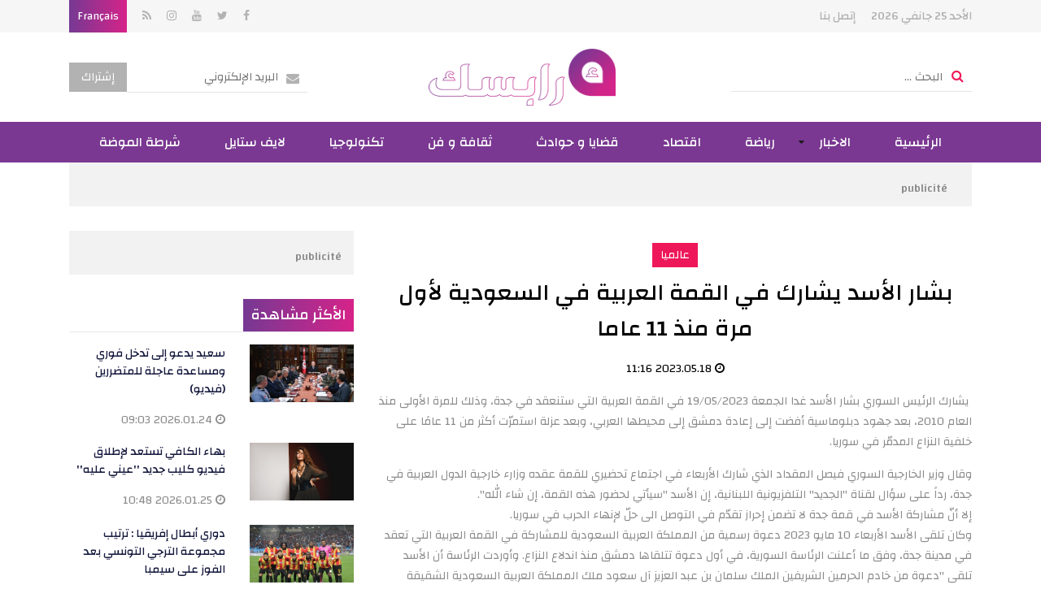

--- FILE ---
content_type: text/html; charset=utf-8
request_url: https://arabesque.tn/ar/article/104124/%D8%A8%D8%B4%D8%A7%D8%B1-%D8%A7%D9%84%D8%A3%D8%B3%D8%AF-%D9%8A%D8%B4%D8%A7%D8%B1%D9%83-%D9%81%D9%8A-%D8%A7%D9%84%D9%82%D9%85%D8%A9-%D8%A7%D9%84%D8%B9%D8%B1%D8%A8%D9%8A%D8%A9-%D9%81%D9%8A-%D8%A7%D9%84%D8%B3%D8%B9%D9%88%D8%AF%D9%8A%D8%A9-%D9%84%D8%A3%D9%88%D9%84-%D9%85%D8%B1%D8%A9-%D9%85%D9%86%D8%B0-11-%D8%B9%D8%A7%D9%85%D8%A7
body_size: 10901
content:
<!DOCTYPE html>
<html lang="ar">
<head>
  <meta http-equiv="Content-Type" content="text/html; charset=utf-8" />
  <meta http-equiv="X-UA-Compatible" content="IE=edge" />
  <meta name="viewport" content="width=device-width, initial-scale=1, maximum-scale=1" />
  <title>بشار الأسد  يشارك في القمة العربية في السعودية لأول مرة منذ 11 عاما - Arabeque</title>   <meta name="description" content="يشارك الرئيس السوري بشار الأسد غدا الجمعة 19/05/2023 في القمة العربية التي ستنعقد في ..." />
<meta name="keywords" content="آرابسك" />
  <meta name="language" content="ar" />
  <link rel="icon" type="image/x-icon" href="/images/favicon.ico" />
  <link rel="shortcut icon" type="image/x-icon" href="/images/favicon.ico" />

    <meta property="og:title" content="بشار الأسد  يشارك في القمة العربية في السعودية لأول مرة منذ 11 عاما" />
  <meta property="og:type" content="article" />
  <meta property="og:url" content="https://arabesque.tn/ar/article/104124/%D8%A8%D8%B4%D8%A7%D8%B1-%D8%A7%D9%84%D8%A3%D8%B3%D8%AF-%D9%8A%D8%B4%D8%A7%D8%B1%D9%83-%D9%81%D9%8A-%D8%A7%D9%84%D9%82%D9%85%D8%A9-%D8%A7%D9%84%D8%B9%D8%B1%D8%A8%D9%8A%D8%A9-%D9%81%D9%8A-%D8%A7%D9%84%D8%B3%D8%B9%D9%88%D8%AF%D9%8A%D8%A9-%D9%84%D8%A3%D9%88%D9%84-%D9%85%D8%B1%D8%A9-%D9%85%D9%86%D8%B0-11-%D8%B9%D8%A7%D9%85%D8%A7" />
  <meta property="og:image" content="https://arabesque.tn/uploads/content/thumbnails/168440549511.jpg" />
  <meta property="og:site_name" content="arabesque.tn" />
  <meta property="og:description" content="أرابسك تونس :  &nbsp;يشارك الرئيس السوري بشار الأسد غدا الجمعة 19/05/2023 في القمة العربية التي ستنعقد في جدة، وذلك "/>
  <meta property="fb:app_id" content="135461333326481" />
  
  <link href="https://fonts.googleapis.com/css?family=Changa:400,500,700" rel="stylesheet" />
  <link href="https://fonts.googleapis.com/css?family=Poppins:300,400,500,600,700" rel="stylesheet" />
  <link rel="stylesheet" type="text/css" media="all" href="/css/front/bootstrap.min.css" />
  <link rel="stylesheet" type="text/css" media="all" href="/css/front/font-awesome.min.css" />
  <link rel="stylesheet" type="text/css" media="all" href="/css/front/animate.css" />
  <link rel="stylesheet" type="text/css" media="all" href="/css/front/jquery.mCustomScrollbar.css" />
  <link rel="stylesheet" type="text/css" media="all" href="/css/front/owl.carousel.min.css" />
  <link rel="stylesheet" type="text/css" media="all" href="/css/front/menu.css" />
  <link rel="stylesheet" type="text/css" media="all" href="/css/front/ns-default.css" />
  <link rel="stylesheet" type="text/css" media="all" href="/css/front/main.css" />
  <link rel="stylesheet" type="text/css" media="all" href="/css/front/rtl.css" />
  <script data-ad-client="ca-pub-5837959622685473" async src="https://pagead2.googlesyndication.com/pagead/js/adsbygoogle.js"></script>
<script async src="https://securepubads.g.doubleclick.net/tag/js/gpt.js"></script>
<script>
var googletag = googletag || {};
googletag.cmd = googletag.cmd || [];
googletag.cmd.push(function() {
    googletag.defineSlot('/100217621/Arabesque-HomePage-MegaBanner', [[728, 90], [1000, 300]], 'div-gpt-ad-1542271469455-0').addService(googletag.pubads());
	googletag.defineSlot('/100217621/Arabesque-HomePage-PaveBanner', [[300, 600], [300, 300], [300, 250], [350, 250]], 'div-gpt-ad-1542271806249-0').addService(googletag.pubads());
    googletag.defineSlot('/100217621/Arabesque-CategoryPage-PaveBanner', [[350, 250], [300, 300], [300, 250], [300, 600]], 'div-gpt-ad-1542271907268-0').addService(googletag.pubads());
    googletag.defineSlot('/100217621/Arabesque-ArticlePage-PaveBanner', [[300, 250], [350, 250], [300, 300], [300, 600]], 'div-gpt-ad-1542271985302-0').addService(googletag.pubads());
	googletag.defineSlot('/100217621/Arabeque-MobileHomePage', [300, 250], 'div-gpt-ad-1553880598433-0').addService(googletag.pubads());
	
	
	googletag.defineSlot('/100217621/Arabesque-Home-page-ooredoo', [1000, 300], 'div-gpt-ad-1664359606558-0').addService(googletag.pubads());
    googletag.defineSlot('/100217621/Arabesque-Home-page-Pavebanner-ooredoo', [300, 250], 'div-gpt-ad-1664359872438-0').addService(googletag.pubads());
    googletag.defineSlot('/100217621/Arabesque-Article-Megabanner-ooredoo', [1000, 300], 'div-gpt-ad-1664360140719-0').addService(googletag.pubads());
	
	googletag.pubads().enableSingleRequest();
    googletag.enableServices();
});
</script> 
  <!-- Start Alexa Certify Javascript -->
  <script type="text/javascript">
  _atrk_opts = { atrk_acct:"y1cok1acFH00yM", domain:"arabesque.tn",dynamic: true};
  (function() { 
    var as = document.createElement('script'); 
    as.type = 'text/javascript'; 
    as.async = true; 
    as.src = "https://d31qbv1cthcecs.cloudfront.net/atrk.js"; 
    var s = document.getElementsByTagName('script')[0];
    s.parentNode.insertBefore(as, s); 
  })();
  </script>
    <!-- Google tag (gtag.js) -->
  <script async src="https://www.googletagmanager.com/gtag/js?id=G-ZF0KBMRD5T"></script>
  <script>
  window.dataLayer = window.dataLayer || [];
  function gtag(){dataLayer.push(arguments);}
  gtag('js', new Date());
  gtag('config', 'G-ZF0KBMRD5T');
  </script>
</head>
<body class="rtl">
  <div align="center" style="position:fixed; top:0; left:50%; width:1920px; text-align:center !important; margin-left:-960px; overflow:hidden;" id="bg_mony"><ins data-revive-zoneid="2" data-revive-id="74acd590acb9df4eb116dc6b06bac353"></ins></div>
  <noscript><img src="https://d5nxst8fruw4z.cloudfront.net/atrk.gif?account=y1cok1acFH00yM" style="display:none" height="1" width="1" alt="" /></noscript>
  <div class="mobile-menu-first">
	<div id="mobile-menu" class="mobile-menu">
    	<div class="header-mobile-menu"><input id="searchMobileKey" type="text" placeholder="البحث ..." data-url="/ar/recherche/0" /></div>
    	<div class="mCustomScrollbar light" data-mcs-theme="minimal-dark">
      		<ul>
        		                <li class="menu-item"><a title="الرئيسية" href="/ar/" ><span>الرئيسية</span></a></li>
        		                <li class="menu-item menu-item-has-children active">
                	<a title="الاخبار" href="javascript:void(0)"><span>الاخبار</span></a>
          	    	<ul role="menu" >
            			                        <li class="menu-item"><a title="وطنية" href="/ar/articles/3/%D8%A7%D9%84%D8%A7%D8%AE%D8%A8%D8%A7%D8%B1_%D9%88%D8%B7%D9%86%D9%8A%D8%A9_3" ><span>وطنية</span></a></li>
                                                <li class="menu-item"><a title="جهوية" href="/ar/articles/4/%D8%A7%D9%84%D8%A7%D8%AE%D8%A8%D8%A7%D8%B1_%D8%AC%D9%87%D9%88%D9%8A%D8%A9_4" ><span>جهوية</span></a></li>
                                                <li class="menu-item"><a title="مجتمع" href="/ar/articles/30/%D8%A7%D9%84%D8%A7%D8%AE%D8%A8%D8%A7%D8%B1_%D8%A7%D9%84%D9%85%D8%AC%D8%AA%D9%85%D8%B9_30" ><span>مجتمع</span></a></li>
                                                <li class="menu-item"><a title="عالميا" href="/ar/articles/5/%D8%A7%D9%84%D8%A7%D8%AE%D8%A8%D8%A7%D8%B1_%D8%B9%D8%A7%D9%84%D9%85%D9%8A%D8%A7_5" ><span>عالميا</span></a></li>
                                                <li class="menu-item"><a title="آراء" href="/ar/articles/12/%D8%A7%D9%84%D8%A7%D8%AE%D8%A8%D8%A7%D8%B1_%D8%A2%D8%B1%D8%A7%D8%A1_12" ><span>آراء</span></a></li>
                                  			</ul>
       	 		</li>
        		                <li class="menu-item"><a title="رياضة " href="/ar/articles/6/%D8%A7%D9%84%D8%A7%D8%AE%D8%A8%D8%A7%D8%B1_%D8%B1%D9%8A%D8%A7%D8%B6%D8%A9_6" ><span>رياضة </span></a></li>
        		                <li class="menu-item"><a title="اقتصاد" href="/ar/articles/7/%D8%A7%D9%84%D8%A7%D8%AE%D8%A8%D8%A7%D8%B1_%D8%A7%D9%82%D8%AA%D8%B5%D8%A7%D8%AF_7" ><span>اقتصاد</span></a></li>
        		                <li class="menu-item"><a title="قضايا و حوادث" href="/ar/articles/8/%D8%A7%D9%84%D8%A7%D8%AE%D8%A8%D8%A7%D8%B1_%D9%82%D8%B6%D8%A7%D9%8A%D8%A7-%D9%88-%D8%AD%D9%88%D8%A7%D8%AF%D8%AB_8" ><span>قضايا و حوادث</span></a></li>
        		                <li class="menu-item"><a title="ثقافة و فن" href="/ar/articles/9/%D8%A7%D9%84%D8%A7%D8%AE%D8%A8%D8%A7%D8%B1_%D8%AB%D9%82%D8%A7%D9%81%D8%A9-%D9%88-%D9%81%D9%86_9" ><span>ثقافة و فن</span></a></li>
        		                <li class="menu-item"><a title="تكنولوجيا" href="/ar/articles/10/%D8%A7%D9%84%D8%A7%D8%AE%D8%A8%D8%A7%D8%B1_%D8%AA%D9%83%D9%86%D9%88%D9%84%D9%88%D8%AC%D9%8A%D8%A7_10" ><span>تكنولوجيا</span></a></li>
        		                <li class="menu-item"><a title="لايف ستايل" href="/ar/articles/16/%D9%84%D8%A7%D9%8A%D9%81-%D8%B3%D8%AA%D8%A7%D9%8A%D9%84" ><span>لايف ستايل</span></a></li>
        		                <li class="menu-item"><a title="شرطة الموضة" href="/ar/articles/29/%D8%B4%D8%B1%D8%B7%D8%A9-%D8%A7%D9%84%D9%85%D9%88%D8%B6%D8%A9" ><span>شرطة الموضة</span></a></li>
        		            </ul>
    	</div>
  	</div>
</div>  <div class="site-container">
    <style>
.social li{vertical-align:top;}
.social a.fa.fa-nbd{height:40px;}
</style>
<header class="site-header">
	<div class="site-branding">
    	<div class="container">
        	<ul class="topmenu">
            	<li>الأحد 25 جانفي 2026</li>
                                <li><a href="/ar/contact">إتصل بنا</a></li>
           	</ul>
            <ul class="social">
            	                <li><a href="https://www.facebook.com/ArabesqueActu" class="fa fa-facebook" target="_blank"></a></li>                <li><a href="https://twitter.com/arabesque_tn" class="fa fa-twitter" target="_blank"></a></li>                <li><a href="https://www.youtube.com/channel/UCzy_8kRKN3oktBxOV9hWx4g?fbclid=IwAR39K__siWHBxM5dDiHopYv8EoQnuQmrjHdG2PPmxSFJp9gbQVzTReU1QYE" class="fa fa-youtube" target="_blank"></a></li>                <li><a href="https://www.instagram.com/arabesque.tn/" class="fa fa-instagram" target="_blank"></a></li>                                <li><a href="/ar/rss" class="fa fa-rss" target="_blank"></a></li>
                                                <li class="language"><a href="/fr/">Français</a></li>
                            </ul>
      	</div>
   	</div>
    <div class="header-middle">
    	<div class="container">
        	<a href="javascript:void(0)" class="mm-toggle"><i class="fa fa-bars" aria-hidden="true"></i></a>
        	<div class="search-form"><input id="searchKey" type="text" placeholder="البحث ..." class="getSearch" data-url="/ar/recherche/0" /></div>
            <div class="logo"><a href="/ar/" title="آرابسك"><img src="/images/front/logo.png" alt="آرابسك" /></a></div>
            <div class="newsletter">
            	<span class="newsletter-form"><input type="text" id="setHNEmail" placeholder="البريد الإلكتروني" data-url="/ar/component/newsletter" data-error="بريد إلكتروني غير صحيح." /></span><button class="setHNEmail">إشتراك</button>
           	</div>
      	</div>
    </div>
    <nav id="site-navigation">
    	<div class="container">
			<ul class="orion-menu">
				                <li><a href="/ar/">الرئيسية</a></li>
                                <li>
                    <a href="/ar/articles/2/%D8%A7%D9%84%D8%A7%D8%AE%D8%A8%D8%A7%D8%B1">الاخبار</a>
                    <ul>
                                                <li><a href="/ar/articles/3/%D8%A7%D9%84%D8%A7%D8%AE%D8%A8%D8%A7%D8%B1_%D9%88%D8%B7%D9%86%D9%8A%D8%A9_3">وطنية</a></li>
                                                <li><a href="/ar/articles/4/%D8%A7%D9%84%D8%A7%D8%AE%D8%A8%D8%A7%D8%B1_%D8%AC%D9%87%D9%88%D9%8A%D8%A9_4">جهوية</a></li>
                                                <li><a href="/ar/articles/30/%D8%A7%D9%84%D8%A7%D8%AE%D8%A8%D8%A7%D8%B1_%D8%A7%D9%84%D9%85%D8%AC%D8%AA%D9%85%D8%B9_30">مجتمع</a></li>
                                                <li><a href="/ar/articles/5/%D8%A7%D9%84%D8%A7%D8%AE%D8%A8%D8%A7%D8%B1_%D8%B9%D8%A7%D9%84%D9%85%D9%8A%D8%A7_5">عالميا</a></li>
                                                <li><a href="/ar/articles/12/%D8%A7%D9%84%D8%A7%D8%AE%D8%A8%D8%A7%D8%B1_%D8%A2%D8%B1%D8%A7%D8%A1_12">آراء</a></li>
                                            </ul>
                </li>
                                <li><a href="/ar/articles/6/%D8%A7%D9%84%D8%A7%D8%AE%D8%A8%D8%A7%D8%B1_%D8%B1%D9%8A%D8%A7%D8%B6%D8%A9_6">رياضة </a></li>
                                <li><a href="/ar/articles/7/%D8%A7%D9%84%D8%A7%D8%AE%D8%A8%D8%A7%D8%B1_%D8%A7%D9%82%D8%AA%D8%B5%D8%A7%D8%AF_7">اقتصاد</a></li>
                                <li><a href="/ar/articles/8/%D8%A7%D9%84%D8%A7%D8%AE%D8%A8%D8%A7%D8%B1_%D9%82%D8%B6%D8%A7%D9%8A%D8%A7-%D9%88-%D8%AD%D9%88%D8%A7%D8%AF%D8%AB_8">قضايا و حوادث</a></li>
                                <li><a href="/ar/articles/9/%D8%A7%D9%84%D8%A7%D8%AE%D8%A8%D8%A7%D8%B1_%D8%AB%D9%82%D8%A7%D9%81%D8%A9-%D9%88-%D9%81%D9%86_9">ثقافة و فن</a></li>
                                <li><a href="/ar/articles/10/%D8%A7%D9%84%D8%A7%D8%AE%D8%A8%D8%A7%D8%B1_%D8%AA%D9%83%D9%86%D9%88%D9%84%D9%88%D8%AC%D9%8A%D8%A7_10">تكنولوجيا</a></li>
                                <li><a href="/ar/articles/16/%D9%84%D8%A7%D9%8A%D9%81-%D8%B3%D8%AA%D8%A7%D9%8A%D9%84">لايف ستايل</a></li>
                                <li><a href="/ar/articles/29/%D8%B4%D8%B1%D8%B7%D8%A9-%D8%A7%D9%84%D9%85%D9%88%D8%B6%D8%A9">شرطة الموضة</a></li>
                        	</ul>
  		</div>
    </nav>
</header>    <div class="site-inner single">
	<div class="container">
    	<div class="topBanner banner">
	<div class="container">
        <div id='div-gpt-ad-1664359606558-0'>
            <script>
            googletag.cmd.push(function() { googletag.display('div-gpt-ad-1664359606558-0'); });
            </script>
        </div>
        <span>publicité</span>
	</div>
</div>    	<div class="row">
        	<div class="col-lg-8">
            	<div class="post-header2">
                    <a href="/ar/articles/104124/%D8%A7%D9%84%D8%A7%D8%AE%D8%A8%D8%A7%D8%B1_%D8%B9%D8%A7%D9%84%D9%85%D9%8A%D8%A7_5" class="post-cat bg_5">عالميا</a>
                    <h1 class="post-title">بشار الأسد  يشارك في القمة العربية في السعودية لأول مرة منذ 11 عاما</h1>
                    <div class="post-meta"><i class="fa fa-clock-o" aria-hidden="true"></i> 2023.05.18 11:16</div>
                </div>
            	<article class="post-body"><p style="text-align: right;">&nbsp;يشارك الرئيس السوري بشار الأسد غدا الجمعة 19/05/2023 في القمة العربية التي ستنعقد في جدة، وذلك للمرة الأولى منذ العام 2010، بعد جهود دبلوماسية أفضت إلى إعادة دمشق إلى محيطها العربي، وبعد عزلة استمرّت أكثر من 11 عامًا على خلفية النزاع المدمّر في سوريا.</p>
<div style="text-align: right;">وقال وزير الخارجية السوري فيصل المقداد الذي شارك الأربعاء في اجتماع تحضيري للقمة عقده وزارء خارجية الدول العربية في جدة، رداً على سؤال لقناة &quot;الجديد&quot; التلفزيونية اللبنانية، إن الأسد &quot;سيأتي لحضور هذه القمة، إن شاء الله&quot;.</div>
<div style="text-align: right;">إلا أنّ مشاركة الأسد في قمة جدة لا تضمن إحراز تقدّم في التوصل الى حلّ لإنهاء الحرب في سوريا.</div>
<div style="text-align: right;">وكان تلقى الأسد الأربعاء 10 مايو 2023 دعوة رسمية من المملكة العربية السعودية للمشاركة في القمة العربية التي تعقد في مدينة جدة، وفق ما أعلنت الرئاسة السورية، في أول دعوة تتلقاها دمشق منذ اندلاع النزاع. وأوردت الرئاسة أن الأسد تلقى &quot;دعوة من خادم الحرمين الشريفين الملك سلمان بن عبد العزيز آل سعود ملك المملكة العربية السعودية الشقيقة للمشاركة في الدورة الثانية والثلاثين لاجتماع مجلس جامعة الدول العربية على مستوى القمة، وتسلم الأسد الدعوة من سفير السعودية في الأردن نايف السديري.</div>
<div style="text-align: right;">في جدّة، أعرب السفير حسام زكي، مساعد الأمين العام للجامعة العربية، عن تفاؤله بـ&quot;قمة التجديد والتغيير&quot;. وقال لصحافيين الأربعاء &quot;السعودية تشهد حالة نشاط دبلوماسي وسياسي طيّب ومبشر، ورئاستها للقمة العربية ستكون رئاسة نشيطة حريصة على المصلحة العربية&quot;.</div></article>
                <div class="post-footer">
                	<div class="row">
                    	<div class="col-md-12 col-xs-12">
                        	<ul class="post-share-btns">
                            	<li><a class="btn-share btn-share-print" href="/ar/article/print/104124/%D8%A8%D8%B4%D8%A7%D8%B1-%D8%A7%D9%84%D8%A3%D8%B3%D8%AF-%D9%8A%D8%B4%D8%A7%D8%B1%D9%83-%D9%81%D9%8A-%D8%A7%D9%84%D9%82%D9%85%D8%A9-%D8%A7%D9%84%D8%B9%D8%B1%D8%A8%D9%8A%D8%A9-%D9%81%D9%8A-%D8%A7%D9%84%D8%B3%D8%B9%D9%88%D8%AF%D9%8A%D8%A9-%D9%84%D8%A3%D9%88%D9%84-%D9%85%D8%B1%D8%A9-%D9%85%D9%86%D8%B0-11-%D8%B9%D8%A7%D9%85%D8%A7" target="_blank">Print<i class="fa fa-print" aria-hidden="true"></i></a></li>
                                <li><a class="btn-share btn-share-facebook" onclick="javascript:window.open(this.href,
          '', 'width=600,height=500,menubar=no,location=no,resizable=true,scrollbars=yes,status=yes');return false;" href="http://www.facebook.com/sharer.php?u=http://www.arabesque.tn/ar/article/104124/%D8%A8%D8%B4%D8%A7%D8%B1-%D8%A7%D9%84%D8%A3%D8%B3%D8%AF-%D9%8A%D8%B4%D8%A7%D8%B1%D9%83-%D9%81%D9%8A-%D8%A7%D9%84%D9%82%D9%85%D8%A9-%D8%A7%D9%84%D8%B9%D8%B1%D8%A8%D9%8A%D8%A9-%D9%81%D9%8A-%D8%A7%D9%84%D8%B3%D8%B9%D9%88%D8%AF%D9%8A%D8%A9-%D9%84%D8%A3%D9%88%D9%84-%D9%85%D8%B1%D8%A9-%D9%85%D9%86%D8%B0-11-%D8%B9%D8%A7%D9%85%D8%A7">Facebok<i class="fa fa-facebook" aria-hidden="true"></i></a></li>
                                <li><a class="btn-share btn-share-twitter" onclick="javascript:window.open(this.href,
          '', 'width=600,height=500,menubar=no,location=no,resizable=true,scrollbars=yes,status=yes');return false;" href="https://twitter.com/intent/tweet?url=http://www.arabesque.tn/ar/article/104124/%D8%A8%D8%B4%D8%A7%D8%B1-%D8%A7%D9%84%D8%A3%D8%B3%D8%AF-%D9%8A%D8%B4%D8%A7%D8%B1%D9%83-%D9%81%D9%8A-%D8%A7%D9%84%D9%82%D9%85%D8%A9-%D8%A7%D9%84%D8%B9%D8%B1%D8%A8%D9%8A%D8%A9-%D9%81%D9%8A-%D8%A7%D9%84%D8%B3%D8%B9%D9%88%D8%AF%D9%8A%D8%A9-%D9%84%D8%A3%D9%88%D9%84-%D9%85%D8%B1%D8%A9-%D9%85%D9%86%D8%B0-11-%D8%B9%D8%A7%D9%85%D8%A7&text=&&hashtags=Arabesque">Twitter<i class="fa fa-twitter" aria-hidden="true"></i></a></li>
          					</ul>
                     	</div>
              		</div>
           		</div>
        	</div>
        	<div class="col-lg-4 sidebar">
	<div class="sidebar-widget banner">
	<div id='div-gpt-ad-1664359872438-0'>
		<script>
        googletag.cmd.push(function() { googletag.display('div-gpt-ad-1664359872438-0'); });
        </script>
    </div>
    <span>publicité</span>
</div>	<div class="sidebar-widget">
	<h3 class="title"><span>الأكثر مشاهدة</span></h3>
        <div class="small-posts post-wrap">
    	<div class="row">
            <div class="post-thumb col-md-5 col-xs-12"><a href="/ar/article/132134/%D8%B3%D8%B9%D9%8A%D8%AF-%D9%8A%D8%AF%D8%B9%D9%88-%D8%A5%D9%84%D9%89-%D8%AA%D8%AF%D8%AE%D9%84-%D9%81%D9%88%D8%B1%D9%8A-%D9%88%D9%85%D8%B3%D8%A7%D8%B9%D8%AF%D8%A9-%D8%B9%D8%A7%D8%AC%D9%84%D8%A9-%D9%84%D9%84%D9%85%D8%AA%D8%B6%D8%B1%D8%B1%D9%8A%D9%86-%D9%81%D9%8A%D8%AF%D9%8A%D9%88" title="سعيد يدعو إلى تدخل فوري ومساعدة عاجلة للمتضررين (فيديو)"><img src="/uploads/content/thumbnails_medium/176924212117.jpg" alt="سعيد يدعو إلى تدخل فوري ومساعدة عاجلة للمتضررين (فيديو)" /></a></div>
            <div class="post-body col-md-7 col-xs-12">
                <h3 class="post-title"><a href="/ar/article/132134/%D8%B3%D8%B9%D9%8A%D8%AF-%D9%8A%D8%AF%D8%B9%D9%88-%D8%A5%D9%84%D9%89-%D8%AA%D8%AF%D8%AE%D9%84-%D9%81%D9%88%D8%B1%D9%8A-%D9%88%D9%85%D8%B3%D8%A7%D8%B9%D8%AF%D8%A9-%D8%B9%D8%A7%D8%AC%D9%84%D8%A9-%D9%84%D9%84%D9%85%D8%AA%D8%B6%D8%B1%D8%B1%D9%8A%D9%86-%D9%81%D9%8A%D8%AF%D9%8A%D9%88" title="سعيد يدعو إلى تدخل فوري ومساعدة عاجلة للمتضررين (فيديو)">سعيد يدعو إلى تدخل فوري ومساعدة عاجلة للمتضررين (فيديو)</a></h3>
                <div class="post-meta"><i class="fa fa-clock-o" aria-hidden="true"></i> 2026.01.24 09:03</div>
            </div>
		</div>	
   	</div>
        <div class="small-posts post-wrap">
    	<div class="row">
            <div class="post-thumb col-md-5 col-xs-12"><a href="/ar/article/132151/%D8%A8%D9%87%D8%A7%D8%A1-%D8%A7%D9%84%D9%83%D8%A7%D9%81%D9%8A-%D8%AA%D8%B3%D8%AA%D8%B9%D8%AF-%D9%84%D8%A5%D8%B7%D9%84%D8%A7%D9%82-%D9%81%D9%8A%D8%AF%D9%8A%D9%88-%D9%83%D9%84%D9%8A%D8%A8-%D8%AC%D8%AF%D9%8A%D8%AF-%D8%B9%D9%8A%D9%86%D9%8A-%D8%B9%D9%84%D9%8A%D9%87" title="بهاء الكافي تستعد لإطلاق فيديو كليب جديد &#039;&#039;عيني عليه&#039;&#039;"><img src="/uploads/content/thumbnails_medium/176933477641.jpg" alt="بهاء الكافي تستعد لإطلاق فيديو كليب جديد &#039;&#039;عيني عليه&#039;&#039;" /></a></div>
            <div class="post-body col-md-7 col-xs-12">
                <h3 class="post-title"><a href="/ar/article/132151/%D8%A8%D9%87%D8%A7%D8%A1-%D8%A7%D9%84%D9%83%D8%A7%D9%81%D9%8A-%D8%AA%D8%B3%D8%AA%D8%B9%D8%AF-%D9%84%D8%A5%D8%B7%D9%84%D8%A7%D9%82-%D9%81%D9%8A%D8%AF%D9%8A%D9%88-%D9%83%D9%84%D9%8A%D8%A8-%D8%AC%D8%AF%D9%8A%D8%AF-%D8%B9%D9%8A%D9%86%D9%8A-%D8%B9%D9%84%D9%8A%D9%87" title="بهاء الكافي تستعد لإطلاق فيديو كليب جديد &#039;&#039;عيني عليه&#039;&#039;">بهاء الكافي تستعد لإطلاق فيديو كليب جديد &#039;&#039;عيني عليه&#039;&#039;</a></h3>
                <div class="post-meta"><i class="fa fa-clock-o" aria-hidden="true"></i> 2026.01.25 10:48</div>
            </div>
		</div>	
   	</div>
        <div class="small-posts post-wrap">
    	<div class="row">
            <div class="post-thumb col-md-5 col-xs-12"><a href="/ar/article/132153/%D8%AF%D9%88%D8%B1%D9%8A-%D8%A3%D8%A8%D8%B7%D8%A7%D9%84-%D8%A5%D9%81%D8%B1%D9%8A%D9%82%D9%8A%D8%A7-%D8%AA%D8%B1%D8%AA%D9%8A%D8%A8-%D9%85%D8%AC%D9%85%D9%88%D8%B9%D8%A9-%D8%A7%D9%84%D8%AA%D8%B1%D8%AC%D9%8A-%D8%A7%D9%84%D8%AA%D9%88%D9%86%D8%B3%D9%8A-%D8%A8%D8%B9%D8%AF-%D8%A7%D9%84%D9%81%D9%88%D8%B2-%D8%B9%D9%84%D9%89-%D8%B3%D9%8A%D9%85%D8%A8%D8%A7" title="دوري أبطال إفريقيا : ترتيب مجموعة الترجي التونسي بعد الفوز على سيمبا"><img src="/uploads/content/thumbnails_medium/176933632698.jpg" alt="دوري أبطال إفريقيا : ترتيب مجموعة الترجي التونسي بعد الفوز على سيمبا" /></a></div>
            <div class="post-body col-md-7 col-xs-12">
                <h3 class="post-title"><a href="/ar/article/132153/%D8%AF%D9%88%D8%B1%D9%8A-%D8%A3%D8%A8%D8%B7%D8%A7%D9%84-%D8%A5%D9%81%D8%B1%D9%8A%D9%82%D9%8A%D8%A7-%D8%AA%D8%B1%D8%AA%D9%8A%D8%A8-%D9%85%D8%AC%D9%85%D9%88%D8%B9%D8%A9-%D8%A7%D9%84%D8%AA%D8%B1%D8%AC%D9%8A-%D8%A7%D9%84%D8%AA%D9%88%D9%86%D8%B3%D9%8A-%D8%A8%D8%B9%D8%AF-%D8%A7%D9%84%D9%81%D9%88%D8%B2-%D8%B9%D9%84%D9%89-%D8%B3%D9%8A%D9%85%D8%A8%D8%A7" title="دوري أبطال إفريقيا : ترتيب مجموعة الترجي التونسي بعد الفوز على سيمبا">دوري أبطال إفريقيا : ترتيب مجموعة الترجي التونسي بعد الفوز على سيمبا</a></h3>
                <div class="post-meta"><i class="fa fa-clock-o" aria-hidden="true"></i> 2026.01.25 12:10</div>
            </div>
		</div>	
   	</div>
        <div class="small-posts post-wrap">
    	<div class="row">
            <div class="post-thumb col-md-5 col-xs-12"><a href="/ar/article/132158/%D8%A5%D8%B7%D9%84%D8%A7%D9%82-%D8%AA%D8%AD%D8%AF%D9%8A-%D8%A3%D8%AC%D9%86%D8%AD%D8%A9-%D8%A7%D9%84%D9%85%D8%B7%D8%A7%D9%84%D8%B9%D8%A9-2026-%D9%84%D8%AA%D8%B9%D8%B2%D9%8A%D8%B2-%D8%AB%D9%82%D8%A7%D9%81%D8%A9-%D8%A7%D9%84%D9%85%D8%B7%D8%A7%D9%84%D8%B9%D8%A9-%D9%84%D8%AF%D9%89-%D8%A7%D9%84%D8%A3%D8%B7%D9%81%D8%A7%D9%84" title="إطلاق &#039;&#039;تحدي أجنحة المطالعة 2026&#039;&#039; لتعزيز ثقافة المطالعة لدى الأطفال"><img src="/uploads/content/thumbnails_medium/176934491158.jpg" alt="إطلاق &#039;&#039;تحدي أجنحة المطالعة 2026&#039;&#039; لتعزيز ثقافة المطالعة لدى الأطفال" /></a></div>
            <div class="post-body col-md-7 col-xs-12">
                <h3 class="post-title"><a href="/ar/article/132158/%D8%A5%D8%B7%D9%84%D8%A7%D9%82-%D8%AA%D8%AD%D8%AF%D9%8A-%D8%A3%D8%AC%D9%86%D8%AD%D8%A9-%D8%A7%D9%84%D9%85%D8%B7%D8%A7%D9%84%D8%B9%D8%A9-2026-%D9%84%D8%AA%D8%B9%D8%B2%D9%8A%D8%B2-%D8%AB%D9%82%D8%A7%D9%81%D8%A9-%D8%A7%D9%84%D9%85%D8%B7%D8%A7%D9%84%D8%B9%D8%A9-%D9%84%D8%AF%D9%89-%D8%A7%D9%84%D8%A3%D8%B7%D9%81%D8%A7%D9%84" title="إطلاق &#039;&#039;تحدي أجنحة المطالعة 2026&#039;&#039; لتعزيز ثقافة المطالعة لدى الأطفال">إطلاق &#039;&#039;تحدي أجنحة المطالعة 2026&#039;&#039; لتعزيز ثقافة المطالعة لدى الأطفال</a></h3>
                <div class="post-meta"><i class="fa fa-clock-o" aria-hidden="true"></i> 2026.01.25 18:37</div>
            </div>
		</div>	
   	</div>
    </div>    <div class="sidebar-widget banner">
		<div id='div-gpt-ad-1542271806249-0'>
		<script>
        googletag.cmd.push(function() { googletag.display('div-gpt-ad-1542271806249-0'); });
        </script>
    </div>
    <span>publicité</span>
</div>		    	<div class="sidebar-widget zodiac-widget">
		<h3 class="title"><span>الأبراج</span></h3>
		<div class="zodiac-slider">
						<div class="zodiac-slide">
				<h4>الحمل</h4>
				<div class="text"><p><b>مهنياً</b>: يتحدث هذا اليوم عن أوضاع مهنية متينة وممتازة، وما بدأت به قابل للاستمرار والتطوّر إذا واظبت عليه بجدك ونشاطك المعهودين<br />
<br />
<b>عاطفياً</b>: غيمة سوداء قد تؤثر في علاقتك بالحبيب لكن سرعان ما تعود الأمور إلى طبيعتها وأفضل مما كانت سابقاً<br />
<br />
<b>صحياً</b>: إذا رغبت في تحسين وضعك الصحي، عليك أن تبذل جهداً أكبر في المستقبل القريب لتقطف ثمار ذلك لاحقاً</p>
</div>
			</div>
						<div class="zodiac-slide">
				<h4>الثور</h4>
				<div class="text"><p><b>مهنياً</b>: يتحدث هذا اليوم عن دراسة جيدة واتخاذ قرار مهم في العمل قد يقبل المقاييس ويبدل نظرة أرباب العمل إليك نحو الأفضل<br />
<br />
<b>عاطفياً</b>: تقلقك مسألة تتعلق بالشريك وتشوّش بالك، لا تفكّر فيها وركّز على الأمور المهمّة وتصل في النهاية إلى الخاتمة السعيدة<br />
<br />
<b>صحياً</b>: أنت صاحب إرادة أقوى من الصخر، وهذا ما أثبته أخيراً على صعيد المحافظة على صحتك</p>
</div>
			</div>
						<div class="zodiac-slide">
				<h4>الجوزاء</h4>
				<div class="text"><p><b>مهنياً</b>: تكون محاطاً ابتداء من اليوم بزملاء رائعين جداً ولا تفشل في أعمالك، لكن لا تجازف بسلامتك إطلاقاً<br />
<br />
<b>عاطفياً</b>: يضفي أمر مستجد هذا اليوم على علاقاتك الشخصية جدية أكبر ووقاراً أو ربما بعض القسوة<br />
<br />
<b>صحياً</b>: تجد نفسك بين الحين والآخر منزعجاً وقلقاً ومضطرباً، الحلّ بالخروج ومشاركة الأصدقاء في بعض الأنشطة</p>
</div>
			</div>
						<div class="zodiac-slide">
				<h4>السرطان</h4>
				<div class="text"><p><b>مهنياً</b>: يمنحك هذا اليوم فرصة من العمر، لا تضيعها بل تلقفها واستفد منها لتحقيق حلمك الذي طالما راودك<br />
<br />
<b>عاطفياً</b>: يزيد تدخّل الآخرين بعلاقتك مع الشريك الأمور سوءاً وربما يتسبّب بإنهائها، لكن وعيكما لا يسمح بذلك<br />
<br />
<b>صحياً</b>: المعروف عنك أنك صاحب قرارات شجاعة في مجالك المهني والعاطفي، فلم تكون كذلك على الصعيد الصحي؟</p>
</div>
			</div>
						<div class="zodiac-slide">
				<h4>الأسد</h4>
				<div class="text"><p><b>مهنياً</b>: يوفر لك هذا اليوم بعض الحلول المالية ويغيّر وضعك المتأزم ويضعك على طريق النجاح<br />
<br />
<b>عاطفياً</b>: لا تدع أحد المتطفلين يتدخّل بينك وبين الشريك لأنه قد يزيد الأمور تعقيداً<br />
<br />
<b>صحياً</b>: ضع روزنامة واضحة لمفكرتك الصحية والغذائية، ونظم أمورك الرياضية</p>
</div>
			</div>
						<div class="zodiac-slide">
				<h4>العذراء</h4>
				<div class="text"><p><b>مهنياً</b>: يزيد هذا اليوم الأمور تعقيداً، فلا تتسرّع في اتخاذ القرارات المهمّة، فقد تندم عليها لاحقاً<br />
<br />
<b>عاطفياً</b>: يساورك الندم من خطأ اقترفته مع الحبيب وسبّب له الخيبة والإحباط، فتحاول التقرب منه مجدداً وتنجح في ذلك<br />
<br />
<b>صحياً</b>: انتبه لصحتك ولسلامتك، واحرص على وصول رسالتك بحذافيرها من دون تحوير أو تهميش</p>
</div>
			</div>
						<div class="zodiac-slide">
				<h4>الميزان</h4>
				<div class="text"><p><b>مهنياً</b>: يدفعك هذا اليوم المميز جداً والحافل بالمفاجآت نحو آفاق جديدة أكثر وعداً وتلتقي أشخاصاً تثير إعجابهم<br />
<br />
<b>عاطفياً</b>: يوجه إليك الشريك رسالة غير متوقعة تنبهك إلى الواقع الذي تعيشه معه وتجعلك تغير تصرفك تجاهه<br />
<br />
<b>صحياً</b>: إذا أفرطت في تناول المشروبات الروحية قد تتعرض لنكسة غير متوقعة</p>
</div>
			</div>
						<div class="zodiac-slide">
				<h4>العقرب</h4>
				<div class="text"><p><b>مهنياً</b>: يحمل هذا اليوم الجميل بعض الأخبار الجديدة والتحديات بين أساليب العمل القديمة والأفكار الثورية والشابة<br />
<br />
<b>عاطفياً</b>: تعيش يوماً مميزاً وتقضي وقتاً ممتعاً مع الشريك لن تنساه أبداً لأن لقاءاتكما معاً قليلة في المدة الأخيرة<br />
<br />
<b>صحياً</b>: قد تراجع الطبيب في مسألة تتعلق بصحتك أو بصحة أحد المقربين، وتكون محتاراً قليلاً</p>
</div>
			</div>
						<div class="zodiac-slide">
				<h4>القوس</h4>
				<div class="text"><p><b>مهنياً</b>: يثير هذا اليوم قضية شراكة ورداً لا يأتي، لكن لن تعترضك معاكسة ما واحتجاج أو استمهال يربكك<br />
<br />
<b>عاطفياً</b>: تجد الاستقرار في حياتك العاطفية الحالية، ولا تؤذي مشاعر الحبيب بل تعامله بلطف ولين<br />
<br />
<b>صحياً</b>: تبدو في حالة من السعادة الدائمة والنشاط غير المعهود منك، بسبب ممارسة الرياضة اليومية والانتباه إلى نوعية طعامك</p>
</div>
			</div>
						<div class="zodiac-slide">
				<h4>الجدي</h4>
				<div class="text"><p><b>مهنياً</b>: لن تدور عجلة العمل كما ترغب، استرح قليلاً واغتنم هدوء الأجواء للاستشارة والبحث والمزيد من التدقيق<br />
<br />
<b>عاطفياً</b>: شعورك بالإرهاق النفسي وفقدانك الحماسة يدفعانك إلى الانكماش والتحفظ، لكن التقرّب منك ليس صعباً<br />
<br />
<b>صحياً</b>: عليك أن تكون أكثر اتزاناً لأن مسؤوليات جديدة ملقاة على عاتقك تطلب منك المزيد من الجهد</p>
</div>
			</div>
						<div class="zodiac-slide">
				<h4>الدلو</h4>
				<div class="text"><p><b>مهنياً</b>: يعيد إليك هذا اليوم الاطمئنان الذي تبحث عنه، فتشعر بالهناء وتطلع على معلومات جيدة<br />
<br />
<b>عاطفياً</b>: يفاجئك الشريك ببعض الاقتراحات الجميلة والمفيدة، بسبب الضغوط التي باتت كثيرة عليك<br />
<br />
<b>صحياً</b>: تتبلور لديك فكرة خلاقة قادرة على جعلك تبتعد عن الأجواء المتشنجة أطول مدة ممكنة</p>
</div>
			</div>
						<div class="zodiac-slide">
				<h4>الحوت</h4>
				<div class="text"><p><b>مهنياً</b>: يشير هذا اليوم إلى حشد من الناس حولك وعلاقات مهنية معقدة تضعك أمام خيارات صعبة عليك الاختيار بينها<br />
<br />
<b>عاطفياً</b>: تتلقى مجموعة من الأخبار الطيبة تساعدك على تثبيت علاقتك بالشريك بما يتوافق ورغبتكما<br />
<br />
<b>صحياً</b>: كُن حذراً ومتحفّظاً وابتعد عن الحوادث أو التهوّر الذي قد يثير أعصابك وانفعالك</p>
<p></p>
</div></div>
			</div>
					</div>
	</div>
	</div>      	</div>
        <div class="topBanner banner">
	<div class="container">
		        <div id='div-gpt-ad-1542271469455-0'><script>googletag.cmd.push(function(){googletag.display('div-gpt-ad-1542271469455-0');});</script></div>
        <span>publicité</span>
   	</div>
</div>                <div class="sidebar-widget">
	<h3 class="title"><span>المزيد</span></h3>
    <div class="fw-posts fw-carousel">
    	        <div class="fw-post">
        	<div class="fw-thumb"><a href="/ar/article/132149/%D9%85%D9%8A%D9%84%D9%88%D9%86%D9%8A-%D8%AA%D9%87%D8%A7%D8%AC%D9%85-%D8%AA%D8%B5%D8%B1%D9%8A%D8%AD%D8%A7%D8%AA-%D8%AA%D8%B1%D8%A7%D9%85%D8%A8-%D8%A8%D8%B4%D8%A3%D9%86-%D8%AF%D9%88%D8%B1-%D8%A7%D9%84%D9%86%D8%A7%D8%AA%D9%88-%D9%81%D9%8A-%D8%A3%D9%81%D8%BA%D8%A7%D9%86%D8%B3%D8%AA%D8%A7%D9%86" title="ميلوني تهاجم تصريحات ترامب بشأن دور الناتو في أفغانستان"><img src="/uploads/content/thumbnails_medium/176933137592.jpg" alt="ميلوني تهاجم تصريحات ترامب بشأن دور الناتو في أفغانستان" /></a></div>
            <div class="fw-body">
                <a href="/ar/articles/5/%D8%A7%D9%84%D8%A7%D8%AE%D8%A8%D8%A7%D8%B1_%D8%B9%D8%A7%D9%84%D9%85%D9%8A%D8%A7_5" class="fw-post-cat bg_5">عالميا</a>
                <h3 class="fw-post-title"><a href="/ar/article/132149/%D9%85%D9%8A%D9%84%D9%88%D9%86%D9%8A-%D8%AA%D9%87%D8%A7%D8%AC%D9%85-%D8%AA%D8%B5%D8%B1%D9%8A%D8%AD%D8%A7%D8%AA-%D8%AA%D8%B1%D8%A7%D9%85%D8%A8-%D8%A8%D8%B4%D8%A3%D9%86-%D8%AF%D9%88%D8%B1-%D8%A7%D9%84%D9%86%D8%A7%D8%AA%D9%88-%D9%81%D9%8A-%D8%A3%D9%81%D8%BA%D8%A7%D9%86%D8%B3%D8%AA%D8%A7%D9%86" title="ميلوني تهاجم تصريحات ترامب بشأن دور الناتو في أفغانستان">ميلوني تهاجم تصريحات ترامب بشأن دور الناتو في أفغانستان</a></h3>
                <div class="post-meta"><i class="fa fa-clock-o" aria-hidden="true"></i> 2026.01.25 09:50</div>
            </div>
       	</div>
		        <div class="fw-post">
        	<div class="fw-thumb"><a href="/ar/article/132148/%D9%81%D8%B1%D9%82-%D9%88%D9%83%D8%A7%D9%84%D8%A9-%D8%A7%D9%84%D9%87%D8%AC%D8%B1%D8%A9-%D8%A7%D9%84%D8%A3%D9%85%D8%B1%D9%8A%D9%83%D9%8A%D8%A9-%D8%AA%D8%B7%D9%84%D9%82-%D8%A7%D9%84%D9%86%D8%A7%D8%B1-%D8%B9%D9%84%D9%89-%D8%B4%D8%AE%D8%B5-%D8%AE%D9%84%D8%A7%D9%84-%D8%A7%D8%AD%D8%AA%D8%AC%D8%A7%D8%AC%D8%A7%D8%AA-%D9%85%D9%8A%D9%86%D8%B3%D9%88%D8%AA%D8%A7" title="فرق وكالة الهجرة الأمريكية تطلق النار على شخص خلال احتجاجات مينسوتا"><img src="/uploads/content/thumbnails_medium/176933090477.jpg" alt="فرق وكالة الهجرة الأمريكية تطلق النار على شخص خلال احتجاجات مينسوتا" /></a></div>
            <div class="fw-body">
                <a href="/ar/articles/5/%D8%A7%D9%84%D8%A7%D8%AE%D8%A8%D8%A7%D8%B1_%D8%B9%D8%A7%D9%84%D9%85%D9%8A%D8%A7_5" class="fw-post-cat bg_5">عالميا</a>
                <h3 class="fw-post-title"><a href="/ar/article/132148/%D9%81%D8%B1%D9%82-%D9%88%D9%83%D8%A7%D9%84%D8%A9-%D8%A7%D9%84%D9%87%D8%AC%D8%B1%D8%A9-%D8%A7%D9%84%D8%A3%D9%85%D8%B1%D9%8A%D9%83%D9%8A%D8%A9-%D8%AA%D8%B7%D9%84%D9%82-%D8%A7%D9%84%D9%86%D8%A7%D8%B1-%D8%B9%D9%84%D9%89-%D8%B4%D8%AE%D8%B5-%D8%AE%D9%84%D8%A7%D9%84-%D8%A7%D8%AD%D8%AA%D8%AC%D8%A7%D8%AC%D8%A7%D8%AA-%D9%85%D9%8A%D9%86%D8%B3%D9%88%D8%AA%D8%A7" title="فرق وكالة الهجرة الأمريكية تطلق النار على شخص خلال احتجاجات مينسوتا">فرق وكالة الهجرة الأمريكية تطلق النار على شخص خلال احتجاجات مينسوتا</a></h3>
                <div class="post-meta"><i class="fa fa-clock-o" aria-hidden="true"></i> 2026.01.25 09:46</div>
            </div>
       	</div>
		        <div class="fw-post">
        	<div class="fw-thumb"><a href="/ar/article/132138/%D8%A5%D9%86%D8%AF%D9%88%D9%86%D9%8A%D8%B3%D9%8A%D8%A7-%D9%85%D8%B5%D8%B1%D8%B9-8-%D8%A3%D8%B4%D8%AE%D8%A7%D8%B5-%D9%88%D9%81%D9%82%D8%AF%D8%A7%D9%86-82-%D8%A2%D8%AE%D8%B1%D9%8A%D9%86-%D8%AC%D8%B1%D8%A7%D8%A1-%D8%A7%D9%86%D9%87%D9%8A%D8%A7%D8%B1-%D8%A3%D8%B1%D8%B6%D9%8A" title="إندونيسيا : مصرع 8 أشخاص وفقدان 82 آخرين جراء انهيار أرضي"><img src="/uploads/content/thumbnails_medium/176924684467.jpg" alt="إندونيسيا : مصرع 8 أشخاص وفقدان 82 آخرين جراء انهيار أرضي" /></a></div>
            <div class="fw-body">
                <a href="/ar/articles/5/%D8%A7%D9%84%D8%A7%D8%AE%D8%A8%D8%A7%D8%B1_%D8%B9%D8%A7%D9%84%D9%85%D9%8A%D8%A7_5" class="fw-post-cat bg_5">عالميا</a>
                <h3 class="fw-post-title"><a href="/ar/article/132138/%D8%A5%D9%86%D8%AF%D9%88%D9%86%D9%8A%D8%B3%D9%8A%D8%A7-%D9%85%D8%B5%D8%B1%D8%B9-8-%D8%A3%D8%B4%D8%AE%D8%A7%D8%B5-%D9%88%D9%81%D9%82%D8%AF%D8%A7%D9%86-82-%D8%A2%D8%AE%D8%B1%D9%8A%D9%86-%D8%AC%D8%B1%D8%A7%D8%A1-%D8%A7%D9%86%D9%87%D9%8A%D8%A7%D8%B1-%D8%A3%D8%B1%D8%B6%D9%8A" title="إندونيسيا : مصرع 8 أشخاص وفقدان 82 آخرين جراء انهيار أرضي">إندونيسيا : مصرع 8 أشخاص وفقدان 82 آخرين جراء انهيار أرضي</a></h3>
                <div class="post-meta"><i class="fa fa-clock-o" aria-hidden="true"></i> 2026.01.24 10:23</div>
            </div>
       	</div>
		        <div class="fw-post">
        	<div class="fw-thumb"><a href="/ar/article/132137/%D9%85%D8%AA%D8%AC%D9%87%D8%A9-%D9%84%D9%84%D8%B4%D8%B1%D9%82-%D8%A7%D9%84%D8%A3%D9%88%D8%B3%D8%B7-%D8%AD%D8%A7%D9%85%D9%84%D8%A9-%D8%B7%D8%A7%D8%A6%D8%B1%D8%A7%D8%AA-%D9%883-%D9%85%D8%AF%D9%85%D8%B1%D8%A7%D8%AA-%D8%A3%D9%85%D8%B1%D9%8A%D9%83%D9%8A%D8%A9-%D8%AA%D8%B5%D9%84-%D8%A7%D9%84%D9%85%D8%AD%D9%8A%D8%B7-%D8%A7%D9%84%D9%87%D9%86%D8%AF%D9%8A" title="متجهة للشرق الأوسط.. حاملة طائرات و3 مدمرات أمريكية تصل المحيط الهندي"><img src="/uploads/content/thumbnails_medium/176924650440.jpg" alt="متجهة للشرق الأوسط.. حاملة طائرات و3 مدمرات أمريكية تصل المحيط الهندي" /></a></div>
            <div class="fw-body">
                <a href="/ar/articles/5/%D8%A7%D9%84%D8%A7%D8%AE%D8%A8%D8%A7%D8%B1_%D8%B9%D8%A7%D9%84%D9%85%D9%8A%D8%A7_5" class="fw-post-cat bg_5">عالميا</a>
                <h3 class="fw-post-title"><a href="/ar/article/132137/%D9%85%D8%AA%D8%AC%D9%87%D8%A9-%D9%84%D9%84%D8%B4%D8%B1%D9%82-%D8%A7%D9%84%D8%A3%D9%88%D8%B3%D8%B7-%D8%AD%D8%A7%D9%85%D9%84%D8%A9-%D8%B7%D8%A7%D8%A6%D8%B1%D8%A7%D8%AA-%D9%883-%D9%85%D8%AF%D9%85%D8%B1%D8%A7%D8%AA-%D8%A3%D9%85%D8%B1%D9%8A%D9%83%D9%8A%D8%A9-%D8%AA%D8%B5%D9%84-%D8%A7%D9%84%D9%85%D8%AD%D9%8A%D8%B7-%D8%A7%D9%84%D9%87%D9%86%D8%AF%D9%8A" title="متجهة للشرق الأوسط.. حاملة طائرات و3 مدمرات أمريكية تصل المحيط الهندي">متجهة للشرق الأوسط.. حاملة طائرات و3 مدمرات أمريكية تصل المحيط الهندي</a></h3>
                <div class="post-meta"><i class="fa fa-clock-o" aria-hidden="true"></i> 2026.01.24 10:18</div>
            </div>
       	</div>
		        <div class="fw-post">
        	<div class="fw-thumb"><a href="/ar/article/132108/%D8%AA%D8%B1%D8%A7%D9%85%D8%A8-%D9%8A%D8%B3%D8%AD%D8%A8-%D8%AF%D8%B9%D9%88%D8%A9-%D9%83%D9%86%D8%AF%D8%A7-%D9%84%D8%B9%D8%B6%D9%88%D9%8A%D8%A9-%D9%85%D8%AC%D9%84%D8%B3-%D8%A7%D9%84%D8%B3%D9%84%D8%A7%D9%85" title="ترامب يسحب دعوة كندا لعضوية مجلس السلام"><img src="/uploads/content/thumbnails_medium/176915348594.jpg" alt="ترامب يسحب دعوة كندا لعضوية مجلس السلام" /></a></div>
            <div class="fw-body">
                <a href="/ar/articles/5/%D8%A7%D9%84%D8%A7%D8%AE%D8%A8%D8%A7%D8%B1_%D8%B9%D8%A7%D9%84%D9%85%D9%8A%D8%A7_5" class="fw-post-cat bg_5">عالميا</a>
                <h3 class="fw-post-title"><a href="/ar/article/132108/%D8%AA%D8%B1%D8%A7%D9%85%D8%A8-%D9%8A%D8%B3%D8%AD%D8%A8-%D8%AF%D8%B9%D9%88%D8%A9-%D9%83%D9%86%D8%AF%D8%A7-%D9%84%D8%B9%D8%B6%D9%88%D9%8A%D8%A9-%D9%85%D8%AC%D9%84%D8%B3-%D8%A7%D9%84%D8%B3%D9%84%D8%A7%D9%85" title="ترامب يسحب دعوة كندا لعضوية مجلس السلام">ترامب يسحب دعوة كندا لعضوية مجلس السلام</a></h3>
                <div class="post-meta"><i class="fa fa-clock-o" aria-hidden="true"></i> 2026.01.23 08:29</div>
            </div>
       	</div>
		        <div class="fw-post">
        	<div class="fw-thumb"><a href="/ar/article/132106/%D9%85%D8%B4%D8%AC%D9%88%D9%86-%D8%A5%D8%B3%D8%B1%D8%A7%D8%A6%D9%8A%D9%84%D9%8A%D9%88%D9%86-%D9%8A%D8%B9%D8%AA%D8%AF%D9%88%D9%86-%D9%84%D9%81%D8%B8%D9%8A-%D8%A7-%D8%B9%D9%84%D9%89-%D9%85%D8%AF%D8%B1%D8%A8-%D8%AA%D8%B1%D9%83%D9%8A-%D8%A8%D8%A7%D9%84%D8%AF%D9%88%D8%B1%D9%8A-%D8%A7%D9%84%D8%A3%D9%88%D8%B1%D9%88%D8%A8%D9%8A-%D9%84%D9%83%D8%B1%D8%A9-%D8%A7%D9%84%D8%B3%D9%84%D8%A9" title="مشجون إسرائيليون يعتدون لفظيًا على مدرب تركي بالدوري الأوروبي لكرة السلة"><img src="/uploads/content/thumbnails_medium/176915320128.jpg" alt="مشجون إسرائيليون يعتدون لفظيًا على مدرب تركي بالدوري الأوروبي لكرة السلة" /></a></div>
            <div class="fw-body">
                <a href="/ar/articles/5/%D8%A7%D9%84%D8%A7%D8%AE%D8%A8%D8%A7%D8%B1_%D8%B9%D8%A7%D9%84%D9%85%D9%8A%D8%A7_5" class="fw-post-cat bg_5">عالميا</a>
                <h3 class="fw-post-title"><a href="/ar/article/132106/%D9%85%D8%B4%D8%AC%D9%88%D9%86-%D8%A5%D8%B3%D8%B1%D8%A7%D8%A6%D9%8A%D9%84%D9%8A%D9%88%D9%86-%D9%8A%D8%B9%D8%AA%D8%AF%D9%88%D9%86-%D9%84%D9%81%D8%B8%D9%8A-%D8%A7-%D8%B9%D9%84%D9%89-%D9%85%D8%AF%D8%B1%D8%A8-%D8%AA%D8%B1%D9%83%D9%8A-%D8%A8%D8%A7%D9%84%D8%AF%D9%88%D8%B1%D9%8A-%D8%A7%D9%84%D8%A3%D9%88%D8%B1%D9%88%D8%A8%D9%8A-%D9%84%D9%83%D8%B1%D8%A9-%D8%A7%D9%84%D8%B3%D9%84%D8%A9" title="مشجون إسرائيليون يعتدون لفظيًا على مدرب تركي بالدوري الأوروبي لكرة السلة">مشجون إسرائيليون يعتدون لفظيًا على مدرب تركي بالدوري الأوروبي لكرة السلة</a></h3>
                <div class="post-meta"><i class="fa fa-clock-o" aria-hidden="true"></i> 2026.01.23 08:25</div>
            </div>
       	</div>
			</div>
</div>  	</div>
</div>    <footer class="site-footer">
	<div class="container">
    	<div class="footer-content">
        	<div class="row">
            	<div class="col-lg-4 col-md-12 col-sm-12 col-xs-12 text-center">
                	<div class="logo"><a href="/ar/"><img src="/images/front/footer-logo.png" width="150" /></a></div>
                                    	<ul class="contactInfos">
                    	<li><b>العنوان :</b> 10 نهج عبد الرحمان عزام ، اقامة الوفاق عدد 43 ، مونبليزير تونس</li>                        <li><b>الهاتف :</b> <span  class="number">71 905.620</span></li>                        <li><b>البريد الإلكتروني :</b> <a href="mailto:arabesquetunisie@gmail.com" target="_blank">arabesquetunisie@gmail.com</a></li>                    </ul>
                                  	</div>
                <div class="col-lg-4 col-md-12 col-sm-12 col-xs-12 footer-menu">
                	<div class="row">
                    	                    	<ul class="col">                        	<li><a href="/ar/">الرئيسية</a></li>
                                                                    	                        	<li><a href="/ar/articles/3/%D8%A7%D9%84%D8%A7%D8%AE%D8%A8%D8%A7%D8%B1_%D9%88%D8%B7%D9%86%D9%8A%D8%A9_3">وطنية</a></li>
                                                                    	                        	<li><a href="/ar/articles/4/%D8%A7%D9%84%D8%A7%D8%AE%D8%A8%D8%A7%D8%B1_%D8%AC%D9%87%D9%88%D9%8A%D8%A9_4">جهوية</a></li>
                                                                    	                        	<li><a href="/ar/articles/5/%D8%A7%D9%84%D8%A7%D8%AE%D8%A8%D8%A7%D8%B1_%D8%B9%D8%A7%D9%84%D9%85%D9%8A%D8%A7_5">عالميا</a></li>
                                                                    	                        	<li><a href="/ar/articles/6/%D8%A7%D9%84%D8%A7%D8%AE%D8%A8%D8%A7%D8%B1_%D8%B1%D9%8A%D8%A7%D8%B6%D8%A9_6">رياضة</a></li>
                                                                    	                        	<li><a href="/ar/articles/7/%D8%A7%D9%84%D8%A7%D8%AE%D8%A8%D8%A7%D8%B1_%D8%A7%D9%82%D8%AA%D8%B5%D8%A7%D8%AF_7">إقـتـصــاد</a></li>
                                                                    	                        	<li><a href="/ar/articles/8/%D8%A7%D9%84%D8%A7%D8%AE%D8%A8%D8%A7%D8%B1_%D9%82%D8%B6%D8%A7%D9%8A%D8%A7-%D9%88-%D8%AD%D9%88%D8%A7%D8%AF%D8%AB_8">قضايا و حوادث</a></li>
                        </ul>                                            	<ul class="col">                        	<li><a href="/ar/articles/9/%D8%A7%D9%84%D8%A7%D8%AE%D8%A8%D8%A7%D8%B1_%D8%AB%D9%82%D8%A7%D9%81%D8%A9-%D9%88-%D9%81%D9%86_9">ثقافة و فن</a></li>
                                                                    	                        	<li><a href="/ar/articles/10/%D8%A7%D9%84%D8%A7%D8%AE%D8%A8%D8%A7%D8%B1_%D8%AA%D9%83%D9%86%D9%88%D9%84%D9%88%D8%AC%D9%8A%D8%A7_10">تكنولوجيا</a></li>
                                                                    	                        	<li><a href="/ar/video">الفيديوهات</a></li>
                                                                    	                        	<li><a href="/ar/articles/16/%D9%84%D8%A7%D9%8A%D9%81-%D8%B3%D8%AA%D8%A7%D9%8A%D9%84">لايف ستايل</a></li>
                                                                    	                        	<li><a href="/ar/articles/29/%D8%B4%D8%B1%D8%B7%D8%A9-%D8%A7%D9%84%D9%85%D9%88%D8%B6%D8%A9">شرطة الموضة</a></li>
                                                                    	                        	<li><a href="/ar/videos">كلام الناس</a></li>
                                                                    	                        	<li><a href="/ar/contact">إتصل بنا</a></li>
                        </ul>                                                               		</div>
              	</div>
                <div class="col-lg-4 col-md-12 col-sm-12 col-xs-12">
                	<div class="footer-newsletter">
                        <h3>اشترك لكي يصلك كل جديدنا</h3>
                        <span class="newsletter-form"><input type="text" id="setFNEmail" placeholder="البريد الإلكتروني" data-url="/ar/component/newsletter" data-error="بريد إلكتروني غير صحيح." /></span><button class="setFNEmail">إشتراك</button>
					</div>                    
                                    	<ul class="social">
                    	<li><a href="https://www.facebook.com/ArabesqueActu" class="fa fa-facebook" target="_blank"></a></li>                		<li><a href="https://twitter.com/arabesque_tn" class="fa fa-twitter" target="_blank"></a></li>                        <li><a href="https://www.youtube.com/channel/UCzy_8kRKN3oktBxOV9hWx4g?fbclid=IwAR39K__siWHBxM5dDiHopYv8EoQnuQmrjHdG2PPmxSFJp9gbQVzTReU1QYE" class="fa fa-youtube" target="_blank"></a></li>						<li><a href="https://www.instagram.com/arabesque.tn/" class="fa fa-instagram" target="_blank"></a></li>           	      	</ul>
                                  	</div>
          	</div>
       	</div>
        <div class="site-info">
			<div class="copy">2026 &copy; آرابسك</div>
            <div class="powred">تطوير الموقع من قبل <a href="https://www.tanitweb.com" target="_blank">Tanit Web</a></div>
        </div>     
  	</div>
</footer>
<a id="to-top"><i class="fa fa-angle-up" aria-hidden="true"></i></a>
  </div>
  <script defer src='/js/front/modernizr.custom.js'></script>
  <script defer src='/js/front/jquery-1.11.2.min.js'></script> 
  <script defer src='/js/front/jquery-migrate.min.js'></script>
  <script defer src='/js/front/jquery.mousewheel.js'></script>
  <script defer src='/js/front/jquery.mCustomScrollbar.concat.min.js'></script>
  <script defer src='/js/front/jquery.mobile-menu.js'></script>
  <script defer src='/js/front/menu.js'></script>
  <script defer src='/js/front/notificationFx.js'></script>
  <script defer src='/js/front/classie.js'></script>
  <script defer src='/js/front/owl.carousel.js'></script>
  <script defer src='/js/front/jquery.matchHeight-min.js'></script>
  <script defer src='/js/front/jquery.validate.min.js'></script>
  <script defer src='/js/front/main.js'></script>
</body>
</html>

--- FILE ---
content_type: text/html; charset=utf-8
request_url: https://www.google.com/recaptcha/api2/aframe
body_size: 267
content:
<!DOCTYPE HTML><html><head><meta http-equiv="content-type" content="text/html; charset=UTF-8"></head><body><script nonce="GgIZsOGXKE2XXo81oz9m7g">/** Anti-fraud and anti-abuse applications only. See google.com/recaptcha */ try{var clients={'sodar':'https://pagead2.googlesyndication.com/pagead/sodar?'};window.addEventListener("message",function(a){try{if(a.source===window.parent){var b=JSON.parse(a.data);var c=clients[b['id']];if(c){var d=document.createElement('img');d.src=c+b['params']+'&rc='+(localStorage.getItem("rc::a")?sessionStorage.getItem("rc::b"):"");window.document.body.appendChild(d);sessionStorage.setItem("rc::e",parseInt(sessionStorage.getItem("rc::e")||0)+1);localStorage.setItem("rc::h",'1769377288828');}}}catch(b){}});window.parent.postMessage("_grecaptcha_ready", "*");}catch(b){}</script></body></html>

--- FILE ---
content_type: application/javascript
request_url: https://arabesque.tn/js/front/main.js
body_size: 2997
content:
function abonner(id){
	var verif = /^[a-zA-Z0-9._-]+@[a-zA-Z0-9-]{2,}[.][a-zA-Z]{2,3}$/ ;
	var verif1 =/^[a-zA-Z0-9._-]+@[a-zA-Z0-9-]{2,}[.][a-zA-Z-]{2,}[.][a-zA-Z]{2,3}$/ ;
	var email = $('#' + id).val();
	if ((verif.exec(email) == null) &&  (verif1.exec(email) == null)){
		var notification = new NotificationFx({message:'<span class="fa fa-check"></span><p>'+  $('#' + id).data('error') +'</p>', layout:'bar', effect:'slidetop', type:'error', onClose:function() { $('#' + id).focus(); } });
		notification.show();
	} else {
		$.ajax({
			type:"POST",
			url:$('#' + id).data('url'),
			data:"email=" + email,
			dataType:'json',
			success: function(data){
				var notification = new NotificationFx({message:'<span class="fa fa-check"></span><p>'+ data.msg +'</p>', layout:'bar', effect:'slidetop', type:'notice', onClose : function() { $('#' + id).val(''); } });
				notification.show();
			}
		});
	}
}
$(document).ready(function() {
	rtlDir = ( $('body').hasClass('rtl') )?  true : false;
  	$('input.getSearch').keyup(function(e) { if ($('#searchKey').val()!='' && (e.which == 13 || e.keyCode == 13)) window.location = ($('#searchKey').data('url')).replace('0', $('#searchKey').val()); });
	$('#setHNEmail').keyup(function(e) { if (e.which == 13 || e.keyCode == 13) abonner('setHNEmail'); });
	$('.setHNEmail').click(function(){ abonner('setHNEmail'); });
	$('#setFNEmail').keyup(function(e) { if (e.which == 13 || e.keyCode == 13) abonner('setFNEmail'); });
	$('.setFNEmail').click(function(){ abonner('setFNEmail'); });
	
	
	
	
	
	
	
	
	
	
	$("#mobile-menu").mobileMenu({MenuWidth: 250, SlideSpeed: 400, WindowsMaxWidth: 991, PagePush: false, FromLeft: false, Overlay: true, CollapseMenu: true, ClassName: "mobile-menu" });
	$(window).load(function(){ $(".mCustomScrollbar").mCustomScrollbar({ scrollInertia:400 }); });
	$().orion({speed: 500});
	var offset = 150, duration = 500;
	if ($(window).scrollTop() > offset) {
		$('body').addClass('fixed');
		$('#to-top').fadeIn(duration);
	} else {
		$('body').removeClass('fixed');
		$('#to-top').fadeOut(duration);
	}
	$(window).on('scroll', function(){
		if ($(this).scrollTop() > offset) {
			$('body').addClass('fixed');
			$('#to-top').fadeIn(duration);
		} else {
			$('body').removeClass('fixed');
			$('#to-top').fadeOut(duration);
		}
	});
	
	
	
	$('.player').each(function(index, element) { $(this).height(parseInt($(this).width() * 0.5625)); });
	if($('#map').length>0) {
		$('#map').height(Math.max(parseInt($('#map').width() * .3), 300));
		google.maps.event.addDomListener(window, 'load', init);
		function init() {
			var mapOptions = {
				zoom: 14, 
				center: new google.maps.LatLng(36.819609, 10.18808), 
				styles: [ 
					{featureType:'water',elementType:'all',stylers:[{hue:'#e9ebed'},{saturation:-78},{lightness:67},{visibility:'simplified'}]},
					{featureType:'landscape',elementType:'all',stylers:[{hue:'#ffffff'},{saturation:-100},{lightness:100},{visibility:'simplified'}]},
					{featureType:'road',elementType:'geometry',stylers:[{hue:'#bbc0c4'},{saturation:-93},{lightness:31},{visibility:'simplified'}]},
					{featureType:'poi',elementType:'all',stylers:[{hue:'#ffffff'},{saturation:-100},{lightness:100},{visibility:'off'}]},
					{featureType:'road.local',elementType:'geometry',stylers:[{hue:'#e9ebed'},{saturation:-90},{lightness:-8},{visibility:'simplified'}]},
					{featureType:'transit',elementType:'all',stylers:[{hue:'#e9ebed'},{saturation:10},{lightness:69},{visibility:'on'}]}, 
					{featureType:'administrative.locality', elementType:'all', stylers:[{hue:'#2c2e33'},{saturation:7},{lightness:19},{visibility:'on'}]},
					{featureType:'road',elementType:'labels',stylers:[{hue:'#bbc0c4'},{saturation:-93}, {lightness:31}, {visibility:'on'} ] },
					{featureType:'road.arterial',elementType:'labels', stylers:[{hue:'#bbc0c4'},{saturation:-93},{lightness:-2},{visibility:'simplified'}]}
				]
			};
			var mapElement = document.getElementById('map');
			var map = new google.maps.Map(mapElement, mapOptions);
			var image = '/images/front/marker.png';
			var myLatLng = new google.maps.LatLng(36.819609, 10.18808);
			var mapMarker = new google.maps.Marker({ position: myLatLng, map: map, icon: image, title:'Arabesque.tn' });
			var infowindow = new google.maps.InfoWindow({ content: $(".contentMap").html() });
			google.maps.event.addListener(mapMarker, 'click', function() { infowindow.open(map, mapMarker); });  
			infowindow.open(map, mapMarker); 
		}
	}
	if($('#form').length > 0){
		$('#form').validate({    	
			highlight: function(element) { $(element).removeClass('success').addClass('error'); },
			success: function(element) { element.remove() ; }
		});
		if(rtlDir){
			jQuery.extend(jQuery.validator.messages, {
				required: "هدا الحقل اجباري.",
				remote: "يرجى تصحيح هذه المنطقة.",
				email: "الرجاء إدخال عنوان بريد إلكتروني صحيح.",
				url: "الرجاء إدخال رابط صحيح.",
				date: "الرجاء إدخال تاريخ صحيح.",
				dateISO: "الرجاء إدخال تاريخ صحيح (إسو).",
				number: "الرجاء إدخال رقم صحيح.",
				digits: "الرجاء إدخال الأرقام فقط.",
				creditcard: "الرجاء إدخال رقم بطاقة ائتمان صحيح.",
				equalTo: "الرجاء إدخال القيمة نفسها مرة أخرى.",
				accept: "يرجى إدخال قيمة إضافة المزايا.",
				maxlength: jQuery.validator.format("الرجاء إدخال {0} حرفا على الأكثر."),
				minlength: jQuery.validator.format("الرجاء إدخال {0} حرفا على الأقل."),
				rangelength: jQuery.validator.format("يرجى إدخال قيمة بين {0} و {1} حرفا."),
				range: jQuery.validator.format("يرجى إدخال قيمة بين {0} و {1}."),
				max: jQuery.validator.format("يرجى إدخال قيمة أقل من أو تساوي {0}."),
				min: jQuery.validator.format("يرجى إدخال قيمة أكبر من أو تساوي {0}.")
			});
		} else {
			jQuery.extend(jQuery.validator.messages, {
				required: "Ce champ est obligatoire.",
				remote: "S'il vous plaît corriger ce domaine.",
				email: "S'il vous plaît entrer une adresse email valide.",
				url: "S'il vous plaît entrer un lien valide.",
				date: "S'il vous plaît entrer une date valide.",
				dateISO: "S'il vous plaît entrer une date valide (ISO).",
				number: "S'il vous plaît entrer un numéro valide.",
				digits: "S'il vous plaît entrer des chiffres seulement.",
				creditcard: "S'il vous plaît entrer un numéro de carte de crédit valide.",
				equalTo: "S'il vous plaît entrez de nouveau la même valeur.",
				accept: "S'il vous plaît entrez la valeur de l'extension des prestations.",
				maxlength: jQuery.validator.format("S'il vous plaît entrer au plus {0} caractères."),
				minlength: jQuery.validator.format("S'il vous plaît entrer au moins {0} caractères."),
				rangelength: jQuery.validator.format("S'il vous plaît entrer une valeur entre {0} et {1} caractères."),
				range: jQuery.validator.format("S'il vous plaît entrer une valeur entre {0} et {1}."),
				max: jQuery.validator.format("S'il vous plaît entrer une valeur inférieure ou égale à {0}."),
				min: jQuery.validator.format("S'il vous plaît entrer une valeur supérieure ou égale à {0}.")
			});
		}
	}
	$('#to-top').on('click', function(event){
		event.preventDefault();
		$('html, body').animate({scrollTop: 0}, duration);
		return false;
	});
	
	
	
	
	// "Hovernav" navbar dropdown on hover
  	// Uses jQuery Media Query - see http://www.sitepoint.com/javascript-media-queries/
 	var mq = window.matchMedia('(min-width: 768px)');
  	if (mq.matches) {
    	$('ul.navbar-nav > li').addClass('hovernav');
  	} else {
    	$('ul.navbar-nav > li').removeClass('hovernav');
  	};
  	// The addClass/removeClass also needs to be triggered on page resize <=> 768px
  	function WidthChange(mq) {
    	if (mq.matches) {
      		$('ul.navbar-nav > li').addClass('hovernav');
    	} else {
      		$('.hovernav a').unbind('click');
      		$('ul.navbar-nav > li').removeClass('hovernav');
    	}
  	}
  	if (matchMedia) {
    	var mq = window.matchMedia('(min-width: 768px)');
   	 	mq.addListener(WidthChange);
    	WidthChange(mq);
  	}
  	// Restore "clickable parent links" in navbar
  	$('.hovernav a').click(function () {
    	window.location = this.href;
  	});
  	
  	
	$(".fw-carousel").owlCarousel({
    	loop:true,
		nav:true,
    	margin:0,
    	responsiveClass:true,
    	rtl:rtlDir,
    	navText: ['<i class="fa fa-angle-left" aria-hidden="true"></i>', '<i class="fa fa-angle-right" aria-hidden="true"></i>'],
    	responsive:{
			0:{ items:1 },
			576:{ items:2 },
			992:{ items:3 }
		}
	});
	$(".posts-carousel").owlCarousel({
		loop:true,
		nav:true,
    	margin:10,
		responsiveClass:true,
		rtl:rtlDir,
		navText: ['<i class="fa fa-angle-left" aria-hidden="true"></i>', '<i class="fa fa-angle-right" aria-hidden="true"></i>'],
    	responsive:{
        	0:{ items:1 },
        	480:{items:2 }
    	}
  	});
	$(".zodiac-slider").owlCarousel({
		loop:true,
		nav:true,
    	margin:10,
		responsiveClass:true,
		rtl:rtlDir,
		navText: ['<i class="fa fa-angle-left" aria-hidden="true"></i>', '<i class="fa fa-angle-right" aria-hidden="true"></i>'],
    	responsive:{
        	0:{ items:1 },
     	}
  	});
  	$('.category .post-wrap').matchHeight();
});